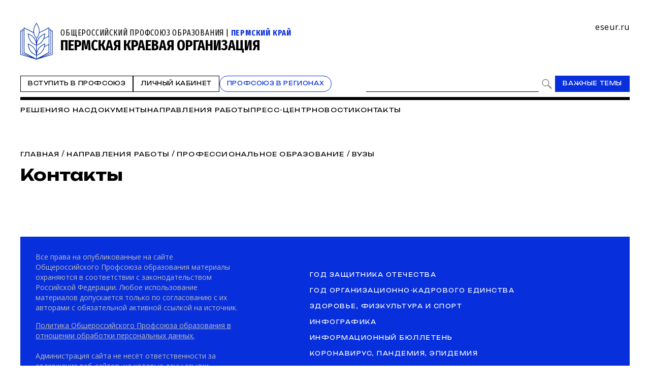

--- FILE ---
content_type: text/html; charset=WINDOWS-1251
request_url: https://www.eseur.ru/permsk/contacts/
body_size: 84767
content:
<!DOCTYPE HTML>
<html lang="ru" prefix="og: http://ogp.me/ns#">
<head>
<meta http-equiv="Content-Type" content="text/html; charset=windows-1251">
<title>Контакты </title>
<meta content="Контакты " name="keywords">
<meta content="Контакты " name="description">
<meta name="robots" content=all>
<meta name="revisit" content="7 days">
<meta http-equiv="pragma" content="no-cache" /> 
<meta http-equiv="cache-control" content="0" /> 
<meta name="viewport" content="width=device-width, initial-scale=1.0" />
<meta property="fb:admins" content="1385389528367912"/>
<meta property="og:type" content="website">
<meta property="og:title" content="Контакты ">
<meta property="og:url" content="https://www.eseur.ru/permsk/contacts/">
<meta property="og:description" name="description" content="Контакты ">
<meta property="og:image" content="">
<meta name="viewport" content="width=device-width, initial-scale=1.0" />
<link rel="stylesheet" type="text/css" href="/style.css?45" media="all" />
<script type="text/javascript" src="/script.js?42"></script>
<meta name="robots" content=all>
<meta name="revisit" content="7 days">
<link rel="apple-touch-icon" sizes="180x180" href="/apple-touch-icon.png">
<link rel="icon" type="image/png" sizes="32x32" href="/favicon-32x32.png">
<link rel="icon" type="image/png" sizes="16x16" href="/favicon-16x16.png">
<link rel="shortcut icon" href="/favicon.ico" type="image/x-icon">
<link rel="icon" href="/favicon.ico" type="image/x-icon">
<link rel="manifest" href="/site.webmanifest">
</head>
<body>
	<script type="text/javascript" src="https://vk.com/js/api/openapi.js?160"></script>
	<script type="text/javascript">VK.init({apiId: 6959027, onlyWidgets: true});</script>
	<div id="regions" style="display:none;">
		<div class="regions">
			<h1>Организации Профсоюза</h1>
			<span class="close" onclick="showRegions()"></span>
			<div class="dir"><a href="/">Общероссийский Профсоюз образования</a></div><div class="dir" style="margin-left:0px"> <a href="/adygea/"  id="dir83">Адыгейская республиканская организация</a></div><div class="dir" style="margin-left:0px"><a href="javascript:void(0)" onclick="roll(52);" id="arr52" class="rolldown"></a> <a href="/altkray/"  id="dir52">Алтайская краевая организация</a></div><div id="group52" style="display:none;"><div class="dir" style="margin-left:25px"> <a href="/barnaul-rn/"  id="dir204">Барнаульская городская организация</a></div><div class="dir" style="margin-left:25px"> <a href="/rubcovsk-rn/"  id="dir260">Территориальная организация города Рубцовска и Рубцовского района</a></div></div><div class="dir" style="margin-left:0px"> <a href="/altairepublic/"  id="dir125">Алтайская республиканская организация</a></div><div class="dir" style="margin-left:0px"> <a href="http://amurpo.ru/"  id="dir84">Амурская областная организация</a></div><div class="dir" style="margin-left:0px"><a href="javascript:void(0)" onclick="roll(72);" id="arr72" class="rolldown"></a> <a href="http://www.arhoblprof.ru/"  id="dir72">Архангельская межрегиональная организация</a></div><div id="group72" style="display:none;"><div class="dir" style="margin-left:25px"> <a href="http://www.arhoblprof.ru/nenetskaya-okruzhnaya"  id="dir122">Ненецкая окружная организация</a></div></div><div class="dir" style="margin-left:0px"><a href="javascript:void(0)" onclick="roll(59);" id="arr59" class="rolldown"></a> <a href="/astrakhan/"  id="dir59">Астраханская областная организация</a></div><div id="group59" style="display:none;"><div class="dir" style="margin-left:25px"> <a href="http://agtop30.ru/"  id="dir103">Астраханская городская организация</a></div></div><div class="dir" style="margin-left:0px"> <a href="http://www.eduprofrb.ru/"  id="dir15">Башкирская республиканская организация</a></div><div class="dir" style="margin-left:0px"> <a href="http://www.belprofobraz.ru/"  id="dir55">Белгородская региональная организация</a></div><div class="dir" style="margin-left:0px"><a href="javascript:void(0)" onclick="roll(9);" id="arr9" class="rolldown"></a> <a href="/bryansk/"  id="dir9">Брянская областная организация</a></div><div id="group9" style="display:none;"><div class="dir" style="margin-left:25px"> <a href="/bezhbryansk/"  id="dir109">Бежицкая районная организация города Брянска</a></div><div class="dir" style="margin-left:25px"> <a href="/volbryansk/"  id="dir110">Володарская районная организация города Брянска</a></div><div class="dir" style="margin-left:25px"> <a href="/sovbryansk/"  id="dir111">Советская районная организация города Брянска</a></div><div class="dir" style="margin-left:25px"> <a href="/fokbryansk/"  id="dir112">Фокинская районная организация города Брянска</a></div><div class="dir" style="margin-left:25px"> <a href="/bransk_rayon/"  id="dir121">Брянская районная организация</a></div><div class="dir" style="margin-left:25px"> <a href="/dyatkovo/"  id="dir113">Дятьковская районная организация</a></div><div class="dir" style="margin-left:25px"> <a href="/klinci_gorod/"  id="dir126">Клинцовская городская организация</a></div></div><div class="dir" style="margin-left:0px"> <a href="http://broprof.ru/"  id="dir10">Бурятская республиканская организация</a></div><div class="dir" style="margin-left:0px"> <a href="http://eduprof33.ru/"  id="dir68">Владимирская областная организация</a></div><div class="dir" style="margin-left:0px"><a href="javascript:void(0)" onclick="roll(53);" id="arr53" class="rolldown"></a> <a href="/volgograd/"  id="dir53">Волгоградская областная организация</a></div><div id="group53" style="display:none;"><div class="dir" style="margin-left:25px"> <a href="/voroshil-rn/"  id="dir151">Ворошиловская территориальная организация</a></div><div class="dir" style="margin-left:25px"> <a href="/dzerjin-rn/"  id="dir152">Дзержинская территориальная организация</a></div><div class="dir" style="margin-left:25px"> <a href="/kirov-rn/"  id="dir153">Кировская территориальная организация</a></div><div class="dir" style="margin-left:25px"> <a href="/krasnarm-rn/"  id="dir154">Красноармейская территориальная организация</a></div><div class="dir" style="margin-left:25px"> <a href="/krasnokt-rn/"  id="dir155">Краснооктябрьская территориальная организация</a></div><div class="dir" style="margin-left:25px"> <a href="/sovetsk-rn/"  id="dir156">Советская территориальная организация</a></div><div class="dir" style="margin-left:25px"> <a href="/tzr-rn/"  id="dir157">Тракторозаводская территориальная организация</a></div><div class="dir" style="margin-left:25px"> <a href="/central-rn/"  id="dir158">Центральная территориальная организация</a></div><div class="dir" style="margin-left:25px"> <a href="/aleks-rn/"  id="dir159">Алексеевская территориальная организация</a></div><div class="dir" style="margin-left:25px"> <a href="/bicov-rn/"  id="dir160">Быковская территориальная организация</a></div><div class="dir" style="margin-left:25px"> <a href="/voljsk-rn/"  id="dir193">Территориальная организация города Волжского</a></div><div class="dir" style="margin-left:25px"> <a href="/gorod-rn/"  id="dir161">Городищенская территориальная организация</a></div><div class="dir" style="margin-left:25px"> <a href="/danilov-rn/"  id="dir162">Даниловская территориальная организация</a></div><div class="dir" style="margin-left:25px"> <a href="/dubov-rn/"  id="dir163">Дубовская территориальная организация</a></div><div class="dir" style="margin-left:25px"> <a href="/elan-rn/"  id="dir164">Еланская территориальная организация</a></div><div class="dir" style="margin-left:25px"> <a href="/jirnov-rn/"  id="dir165">Жирновская территориальная организация</a></div><div class="dir" style="margin-left:25px"> <a href="/ilov-rn/"  id="dir166">Иловлинская территориальная организация</a></div><div class="dir" style="margin-left:25px"> <a href="/kalach-rn/"  id="dir167">Калачёвская территориальная организация</a></div><div class="dir" style="margin-left:25px"> <a href="/kamish-rn/"  id="dir168">Камышинская территориальная организация</a></div><div class="dir" style="margin-left:25px"> <a href="/gkamish-rn/"  id="dir191">Территориальная организация города Камышина</a></div><div class="dir" style="margin-left:25px"> <a href="/kikvid-rn/"  id="dir170">Кивидзенская территориальная организация</a></div><div class="dir" style="margin-left:25px"> <a href="/kletsk-rn/"  id="dir169">Клетская территориальная организация</a></div><div class="dir" style="margin-left:25px"> <a href="/kotel-rn/"  id="dir171">Котельниковская территориальная организация</a></div><div class="dir" style="margin-left:25px"> <a href="/kotov-rn/"  id="dir172">Котовская территориальная организация</a></div><div class="dir" style="margin-left:25px"> <a href="/kumilg-rn/"  id="dir173">Кумылженская территориальная организация</a></div><div class="dir" style="margin-left:25px"> <a href="/leninsk-rn/"  id="dir174">Ленинская территориальная организация</a></div><div class="dir" style="margin-left:25px"> <a href="/nehaev-rn/"  id="dir175">Нехаевская территориальная организация</a></div><div class="dir" style="margin-left:25px"> <a href="/mih-rn/"  id="dir192">Территориальная организация города Михайловки</a></div><div class="dir" style="margin-left:25px"> <a href="/nikolaev-rn/"  id="dir176">Николаевская территориальная организация</a></div><div class="dir" style="margin-left:25px"> <a href="/novoan-rn/"  id="dir177">Новоаннинская территориальная организация</a></div><div class="dir" style="margin-left:25px"> <a href="/novonik-rn/"  id="dir178">Новониколаевская территориальная организация</a></div><div class="dir" style="margin-left:25px"> <a href="/oktyabr-rn/"  id="dir179">Октябрьская территориальная организация</a></div><div class="dir" style="margin-left:25px"> <a href="/olhov-rn/"  id="dir180">Ольховская территориальная организация</a></div><div class="dir" style="margin-left:25px"> <a href="/pal-rn/"  id="dir181">Палласовская территориальная организация</a></div><div class="dir" style="margin-left:25px"> <a href="/rudn-rn/"  id="dir182">Руднянская территориальная организация</a></div><div class="dir" style="margin-left:25px"> <a href="/svetl-rn/"  id="dir183">Светлоярская территориальная организация</a></div><div class="dir" style="margin-left:25px"> <a href="/serafim-rn/"  id="dir184">Серафимовичская территориальная организация</a></div><div class="dir" style="margin-left:25px"> <a href="/srahtub-rn/"  id="dir185">Среднеахтубинская территориальная организация</a></div><div class="dir" style="margin-left:25px"> <a href="/staropolt-rn/"  id="dir186">Старополтавская территориальная организация</a></div><div class="dir" style="margin-left:25px"> <a href="/surovik-rn/"  id="dir187">Суровикинская территориальная организация</a></div><div class="dir" style="margin-left:25px"> <a href="/uryup-rn/"  id="dir188">Урюпинская территориальная организация</a></div><div class="dir" style="margin-left:25px"> <a href="/frol-rn/"  id="dir189">Фроловская территориальная организация</a></div><div class="dir" style="margin-left:25px"> <a href="/gfrol-rn/"  id="dir194">Территориальная организация города Фролова</a></div><div class="dir" style="margin-left:25px"> <a href="/chernish-rn/"  id="dir190">Чернышковская территориальная организация</a></div></div><div class="dir" style="margin-left:0px"> <a href="http://www.profsoyz.ru/"  id="dir40">Вологодская областная организация</a></div><div class="dir" style="margin-left:0px"> <a href="/voronezh/"  id="dir19">Воронежская областная организация</a></div><div class="dir" style="margin-left:0px"> <a href="http://ed-union05.ru/"  id="dir6">Дагестанская республиканская организация</a></div><div class="dir" style="margin-left:0px"> <a href="https://profobrdn.ru/"  id="dir196">Региональная организация Профсоюза в Донецкой Народной Республике</a></div><div class="dir" style="margin-left:0px"> <a href="/jewish/"  id="dir85">Еврейская областная организация</a></div><div class="dir" style="margin-left:0px"> <a href="http://zabprofobr.ru/"  id="dir62">Забайкальская краевая организация</a></div><div class="dir" style="margin-left:0px"> <a href="/zaporozhye/"  id="dir304">Запорожская областная организация</a></div><div class="dir" style="margin-left:0px"> <a href="https://profobr37.ru/"  id="dir69">Ивановская областная организация</a></div><div class="dir" style="margin-left:0px"> <a href="/ingush/"  id="dir86">Ингушская республиканская организация</a></div><div class="dir" style="margin-left:0px"> <a href="http://www.profedu38.ru/"  id="dir27">Иркутская областная организация</a></div><div class="dir" style="margin-left:0px"> <a href="/kbd/"  id="dir87">Кабардино-Балкарская республиканская организация</a></div><div class="dir" style="margin-left:0px"> <a href="/kaliningrad/"  id="dir80">Калининградская областная организация</a></div><div class="dir" style="margin-left:0px"> <a href="/kalmik/"  id="dir51">Калмыцкая республиканская организация</a></div><div class="dir" style="margin-left:0px"><a href="javascript:void(0)" onclick="roll(78);" id="arr78" class="rolldown"></a> <a href="/kaluga/"  id="dir78">Калужская областная организация</a></div><div id="group78" style="display:none;"><div class="dir" style="margin-left:25px"> <a href="/obninsk/"  id="dir133">Обнинская городская организация</a></div></div><div class="dir" style="margin-left:0px"> <a href="/kamchatka/"  id="dir88">Камчатская краевая организация</a></div><div class="dir" style="margin-left:0px"> <a href="/karach/"  id="dir79">Карачаево-Черкесская республиканская организация</a></div><div class="dir" style="margin-left:0px"> <a href="/karelia/"  id="dir129">Карельская республиканская организация</a></div><div class="dir" style="margin-left:0px"> <a href="https://профобр43.рф"  id="dir74">Кировская областная организация</a></div><div class="dir" style="margin-left:0px"> <a href="http://www.reskomobrrk.ru/"  id="dir90">Коми республиканская организация</a></div><div class="dir" style="margin-left:0px"> <a href="http://profobr44.ru/"  id="dir91">Костромская областная организация</a></div><div class="dir" style="margin-left:0px"> <a href="http://профсоюзобразования.рф/"  id="dir4">Краснодарская краевая организация</a></div><div class="dir" style="margin-left:0px"> <a href="http://www.kr-educat.ru/"  id="dir29">Красноярская краевая организация</a></div><div class="dir" style="margin-left:0px"> <a href="http://reskom-crimea.ru/"  id="dir100">Крымская республиканская организация</a></div><div class="dir" style="margin-left:0px"> <a href="http://obkom42.ru/"  id="dir28">Кузбасская региональная организация</a></div><div class="dir" style="margin-left:0px"><a href="javascript:void(0)" onclick="roll(36);" id="arr36" class="rolldown"></a> <a href="/kurgan/"  id="dir36">Курганская областная организация</a></div><div id="group36" style="display:none;"><div class="dir" style="margin-left:25px"> <a href="/vargashinsk/"  id="dir114">Варгашинская районная организация</a></div><div class="dir" style="margin-left:25px"> <a href="/kataysk/"  id="dir115">Катайская районная организация</a></div><div class="dir" style="margin-left:25px"> <a href="/kurtamishsk/"  id="dir116">Куртамышская районная организация</a></div><div class="dir" style="margin-left:25px"> <a href="/shadrinsk/"  id="dir117">Шадринская районная организация</a></div></div><div class="dir" style="margin-left:0px"> <a href="https://profobrkursk.ru/"  id="dir70">Курская областная организация</a></div><div class="dir" style="margin-left:0px"><a href="javascript:void(0)" onclick="roll(75);" id="arr75" class="rolldown"></a> <a href="/lipetsk/"  id="dir75">Липецкая областная организация</a></div><div id="group75" style="display:none;"><div class="dir" style="margin-left:25px"> <a href="/dobrin-rn/"  id="dir148">Добринская районная организация</a></div></div><div class="dir" style="margin-left:0px"> <a href="https://profsouzlnr.su/"  id="dir197">Региональная организация Профсоюза в Луганской Народной Республике</a></div><div class="dir" style="margin-left:0px"> <a href="/magadan/"  id="dir92">Магаданская областная организация</a></div><div class="dir" style="margin-left:0px"><a href="javascript:void(0)" onclick="roll(56);" id="arr56" class="rolldown"></a> <a href="/mariel/"  id="dir56">Региональная организация Профсоюза в Республике Марий Эл</a></div><div id="group56" style="display:none;"><div class="dir" style="margin-left:25px"> <a href="/volzhsk-rn/"  id="dir206">Волжская территориальная организация</a></div><div class="dir" style="margin-left:25px"> <a href="/Gornomari-rn/"  id="dir207">Горномарийская районная организация</a></div><div class="dir" style="margin-left:25px"> <a href="/zvenigovo-rn/"  id="dir209">Звениговская районная организация</a></div><div class="dir" style="margin-left:25px"> <a href="http://iolagorkom.ucoz.ru/"  id="dir220">Йошкар-Олинская городская организация</a></div><div class="dir" style="margin-left:25px"> <a href="/kilemar-rn/"  id="dir210">Килемарская районная организация</a></div><div class="dir" style="margin-left:25px"> <a href="/kuzma-gd/"  id="dir221">Козьмодемьянская городская организация</a></div><div class="dir" style="margin-left:25px"> <a href="/kuzhener-rn/"  id="dir211">Куженерская районная организация</a></div><div class="dir" style="margin-left:25px"> <a href="/Mariturek-rn/"  id="dir212">Мари-Турекская районная организация</a></div><div class="dir" style="margin-left:25px"> <a href="/medvedevo-rn/"  id="dir213">Медведевская районная организация</a></div><div class="dir" style="margin-left:25px"><a href="javascript:void(0)" onclick="roll(214);" id="arr214" class="rolldown"></a> <a href="/morki-rn/"  id="dir214">Моркинская районная организация</a></div><div id="group214" style="display:none;"><div class="dir" style="margin-left:50px"> <a href="/morki1-pp/"  id="dir226">Первичная организация Моркинской СОШ № 1</a></div><div class="dir" style="margin-left:50px"> <a href="/morki2-pp/"  id="dir227">Первичная организация Моркинской СОШ № 2</a></div><div class="dir" style="margin-left:50px"> <a href="/morki6-pp/"  id="dir228">Первичная организация Моркинской СОШ № 6</a></div><div class="dir" style="margin-left:50px"> <a href="/arino-pp/"  id="dir229">Первичная организация Аринской СОШ</a></div><div class="dir" style="margin-left:50px"> <a href="/cad-pp/"  id="dir246">Первичная организация Моркинского детского сада № 1</a></div><div class="dir" style="margin-left:50px"> <a href="/mjrkicad-pp/"  id="dir247">Первичная организация Моркинского детского сада № 2</a></div><div class="dir" style="margin-left:50px"> <a href="/morkicad-pp/"  id="dir248">Первичная организация Моркинского детского сада № 3</a></div><div class="dir" style="margin-left:50px"> <a href="/morkicad5-pp/"  id="dir249">Первичная организация Моркинского детского сада № 5</a></div><div class="dir" style="margin-left:50px"> <a href="/morkicfl7-pp/"  id="dir250">Первичная организация Моркинского детского сада № 7</a></div><div class="dir" style="margin-left:50px"> <a href="/morkirme-pp/"  id="dir253">Первичная организация Отдела образования Моркинского района</a></div></div><div class="dir" style="margin-left:25px"> <a href="/novotoryal-rn/"  id="dir215">Новоторьяльская районная организация</a></div><div class="dir" style="margin-left:25px"> <a href="/Orshanka-rn/"  id="dir208">Оршанская районная организация</a></div><div class="dir" style="margin-left:25px"> <a href="/paranga-rn/"  id="dir216">Параньгинская районная организация</a></div><div class="dir" style="margin-left:25px"> <a href="/sernur-rn/"  id="dir218">Сернурская районная организация</a></div><div class="dir" style="margin-left:25px"> <a href="/sovetskaya-rn/"  id="dir217">Советская районная организация</a></div><div class="dir" style="margin-left:25px"> <a href="/yurino-rn/"  id="dir219">Юринская районная организация</a></div><div class="dir" style="margin-left:25px"> <a href="/ppos-marsu/"  id="dir223">Объединённая первичная организация Марийского государственного университета</a></div><div class="dir" style="margin-left:25px"> <a href="/opo-orshanka/"  id="dir224">Объединённая первичная организация Оршанского педагогического колледжа</a></div><div class="dir" style="margin-left:25px"> <a href="https://www.volgatech.net/students-union/"  id="dir222">Первичная организация студентов Поволжского государственного технологического университета</a></div></div><div class="dir" style="margin-left:0px"> <a href="http://profobr13.ru/"  id="dir61">Мордовская республиканская организация</a></div><div class="dir" style="margin-left:0px"> <a href="http://mgoprof.ru/"  id="dir47">Московская городская организация</a></div><div class="dir" style="margin-left:0px"> <a href="http://okproobraz.ru/"  id="dir20">Московская областная организация</a></div><div class="dir" style="margin-left:0px"> <a href="http://www.promo51.ru/"  id="dir66">Мурманская областная организация</a></div><div class="dir" style="margin-left:0px"> <a href="http://www.profobr.nnov.ru/"  id="dir24">Нижегородская областная организация</a></div><div class="dir" style="margin-left:0px"> <a href="http://obrprof53.ru/"  id="dir93">Новгородская областная организация</a></div><div class="dir" style="margin-left:0px"> <a href="http://npo54.ru/"  id="dir46">Новосибирская областная организация</a></div><div class="dir" style="margin-left:0px"> <a href="/omskiy/"  id="dir11">Омская областная организация</a></div><div class="dir" style="margin-left:0px"><a href="javascript:void(0)" onclick="roll(16);" id="arr16" class="rolldown"></a> <a href="/orenburg/"  id="dir16">Оренбургская областная организация</a></div><div id="group16" style="display:none;"><div class="dir" style="margin-left:25px"> <a href="https://vk.com/club229188932"  id="dir120">Александровская районная организация</a></div><div class="dir" style="margin-left:25px"> <a href="/asekeevo/"  id="dir124">Асекеевская районная организация</a></div><div class="dir" style="margin-left:25px"> <a href="https://vk.com/id1039774230"  id="dir123">Бугурусланская городская организация</a></div><div class="dir" style="margin-left:25px"> <a href="/buguruslan/"  id="dir104">Бугурусланская районная организация</a></div><div class="dir" style="margin-left:25px"> <a href="/nvtrsk/"  id="dir108">Новотроицкая городская организация</a></div><div class="dir" style="margin-left:25px"> <a href="/orenburg_gorod/"  id="dir106">Оренбургская городская организация</a></div><div class="dir" style="margin-left:25px"> <a href="/osu-w/"  id="dir205">Первичная организация работников Оренбургского государственного университета</a></div><div class="dir" style="margin-left:25px"> <a href="/orenburg_rayon/"  id="dir118">Оренбургская районная организация</a></div><div class="dir" style="margin-left:25px"> <a href="/orsk_gorod/"  id="dir119">Орская городская организация</a></div></div><div class="dir" style="margin-left:0px"><a href="javascript:void(0)" onclick="roll(94);" id="arr94" class="rolldown"></a> <a href="/oryol/"  id="dir94">Орловская областная организация</a></div><div id="group94" style="display:none;"><div class="dir" style="margin-left:25px"> <a href="/livnji/"  id="dir258">Ливенская районная организация</a></div><div class="dir" style="margin-left:25px"> <a href="/mtsensk/"  id="dir306">Мценская районная организация</a></div><div class="dir" style="margin-left:25px"> <a href="/orelgorod/"  id="dir308">Орловская городская организация</a></div></div><div class="dir" style="margin-left:0px"> <a href="/penza/"  id="dir63">Пензенская областная организация</a></div><div class="dir" style="margin-left:0px"><a href="javascript:void(0)" onclick="roll(58);" id="arr58" class="rollup"></a> <a href="/permsk/" id="active" id="dir58">Пермская краевая организация</a></div><div id="group58" style="display:block;"><div class="dir" style="margin-left:25px"> <a href="/ppopsu_workers/"  id="dir127">Первичная организация работников ПГНИУ</a></div></div><div class="dir" style="margin-left:0px"> <a href="/primorskykrai/"  id="dir82">Приморская краевая организация</a></div><div class="dir" style="margin-left:0px"> <a href="/pskov/"  id="dir76">Псковская областная организация</a></div><div class="dir" style="margin-left:0px"><a href="javascript:void(0)" onclick="roll(12);" id="arr12" class="rolldown"></a> <a href="http://www.obkomprof.ru/"  id="dir12">Ростовская областная организация </a></div><div id="group12" style="display:none;"><div class="dir" style="margin-left:25px"> <a href="/azovr/"  id="dir273">Азовская районная организация</a></div><div class="dir" style="margin-left:25px"> <a href="http://prof-aksay.ru"  id="dir302">Аксайская районная организация</a></div><div class="dir" style="margin-left:25px"> <a href="/bag/"  id="dir263">Багаевская районная организация</a></div><div class="dir" style="margin-left:25px"> <a href="https://bkprof.ru/"  id="dir299">Белокалитвинская районная организация</a></div><div class="dir" style="margin-left:25px"> <a href="/bok/"  id="dir280">Боковская районная оганизация</a></div><div class="dir" style="margin-left:25px"> <a href="/verh/"  id="dir313">Верхнедонская районная организация</a></div><div class="dir" style="margin-left:25px"> <a href="http://volgprofsous.ru"  id="dir293">Волгодонская городская организация</a></div><div class="dir" style="margin-left:25px"> <a href="/volgr/"  id="dir305">Волгодонская районная организация</a></div><div class="dir" style="margin-left:25px"> <a href="/donetsk/"  id="dir284">Донецкая городская организация</a></div><div class="dir" style="margin-left:25px"> <a href="/dub/"  id="dir303">Дубовская районная организация</a></div><div class="dir" style="margin-left:25px"> <a href="http://prof-egor.ru/"  id="dir300">Егорлыкская районная организация</a></div><div class="dir" style="margin-left:25px"> <a href="/zver/"  id="dir276">Зверевская городская организация</a></div><div class="dir" style="margin-left:25px"> <a href="/zimov/"  id="dir283">Зимовниковская районная организация</a></div><div class="dir" style="margin-left:25px"><a href="javascript:void(0)" onclick="roll(311);" id="arr311" class="rolldown"></a> <a href="/kagal/"  id="dir311">Кагальницкая районная организация</a></div><div class="dir" style="margin-left:25px"> <a href="https://камшахпрофсоюз.рф/"  id="dir298">Каменск-Шахтинская городская организация</a></div><div class="dir" style="margin-left:25px"> <a href="/krasul/"  id="dir266">Красносулинская районная организация</a></div><div class="dir" style="margin-left:25px"> <a href="/kuibysh/"  id="dir314">Куйбышевская районная организация</a></div><div class="dir" style="margin-left:25px"> <a href="/martyn/"  id="dir315">Мартыновская районная организация</a></div><div class="dir" style="margin-left:25px"> <a href="https://roomartr.narod.ru/FORMATION.htm"  id="dir294">Мартыновская районная организация</a></div><div class="dir" style="margin-left:25px"> <a href="/mill/"  id="dir275">Миллеровская районная организация</a></div><div class="dir" style="margin-left:25px"> <a href="http://prof_obraz.esgms.ru"  id="dir301">Мясниковская районная организация</a></div><div class="dir" style="margin-left:25px"> <a href="http://neklprof.ucoz.ru"  id="dir288">Неклиновская районная организация</a></div><div class="dir" style="margin-left:25px"> <a href="/ncher/"  id="dir271">Новочеркасская городская организация</a></div><div class="dir" style="margin-left:25px"> <a href="/nshakh/"  id="dir270">Новошахтинская городская организация</a></div><div class="dir" style="margin-left:25px"> <a href="/obl/"  id="dir310">Обливская районная огранизация</a></div><div class="dir" style="margin-left:25px"> <a href="/oktr/"  id="dir267">Октябрьская районная организация</a></div><div class="dir" style="margin-left:25px"> <a href="/pesch/"  id="dir316">Песчанокопская районная организация</a></div><div class="dir" style="margin-left:25px"> <a href="/prolr/"  id="dir268">Пролетарская районная организация</a></div><div class="dir" style="margin-left:25px"> <a href="/remont/"  id="dir312">Ремонтненская районная организация</a></div><div class="dir" style="margin-left:25px"> <a href="/rodion/"  id="dir272">Родионово-Несветайская районная организация</a></div><div class="dir" style="margin-left:25px"> <a href="/salsk/"  id="dir269">Сальская районная организация</a></div><div class="dir" style="margin-left:25px"> <a href="http://semikarakprof.ru"  id="dir291">Семикаракорская районная организация</a></div><div class="dir" style="margin-left:25px"> <a href="http://tagprof.my1.ru"  id="dir289">Таганрогская городская организация</a></div><div class="dir" style="margin-left:25px"> <a href="/taras/"  id="dir282">Тарасовская районная организация</a></div><div class="dir" style="margin-left:25px"> <a href="https://proftacina.ucoz.ru/"  id="dir290">Тацинская районная организация</a></div><div class="dir" style="margin-left:25px"> <a href="/ust-donec/"  id="dir278">Усть-Донецкая районная организация</a></div><div class="dir" style="margin-left:25px"> <a href="http://profs25-celina.ru"  id="dir296">Целинская районная организация</a></div><div class="dir" style="margin-left:25px"> <a href="http://profcim.nethouse.ru"  id="dir292">Цимлянская районная организация</a></div><div class="dir" style="margin-left:25px"> <a href="http://chpoo.ru/"  id="dir297">Чертковская районная организация</a></div><div class="dir" style="margin-left:25px"> <a href="https://shprof.ru"  id="dir286">Шахтинская городская организация</a></div><div class="dir" style="margin-left:25px"> <a href="/vorosh/"  id="dir264">Ворошиловская районная организация города Ростова-на-Дону</a></div><div class="dir" style="margin-left:25px"> <a href="/jeldor/"  id="dir265">Железнодорожная районная организация города Ростов-на-Дону</a></div><div class="dir" style="margin-left:25px"> <a href="/kir/"  id="dir277">Кировская районная организация города Ростова-на-Дону</a></div><div class="dir" style="margin-left:25px"> <a href="/len/"  id="dir279">Ленинская районная организация города Ростова-на-Дону</a></div><div class="dir" style="margin-left:25px"> <a href="/okt/"  id="dir309">Октябрьская районная организация города Ростова-на-Дону</a></div><div class="dir" style="margin-left:25px"> <a href="https://profsouz1.nethouse.ru/"  id="dir287">Первомайская районная организация города Ростова-на-Дону</a></div><div class="dir" style="margin-left:25px"> <a href="/prol/"  id="dir274">Пролетарская районная организация города Ростова-на-Дону</a></div><div class="dir" style="margin-left:25px"> <a href="https://prof-sov.ru"  id="dir256">Советская районная организация города Ростова-на-Дону</a></div><div class="dir" style="margin-left:25px"> <a href="/testrostov/"  id="dir255">тестовая</a></div></div><div class="dir" style="margin-left:0px"> <a href="http://www.ryazanprof.ru/"  id="dir71">Рязанская областная организация</a></div><div class="dir" style="margin-left:0px"> <a href="http://www.samaraobr.ru/"  id="dir13">Самарская областная организация</a></div><div class="dir" style="margin-left:0px"> <a href="https://spbprof.ru"  id="dir42">Межрегиональная организация Санкт-Петербурга и Ленинградской области Профсоюза</a></div><div class="dir" style="margin-left:0px"> <a href="http://www.sarprof.ru/"  id="dir57">Саратовская областная организация</a></div><div class="dir" style="margin-left:0px"> <a href="/sahalin/"  id="dir95">Сахалинская областная организация</a></div><div class="dir" style="margin-left:0px"><a href="javascript:void(0)" onclick="roll(45);" id="arr45" class="rolldown"></a> <a href="/sverdlovsk/"  id="dir45">Свердловская областная организация</a></div><div id="group45" style="display:none;"><div class="dir" style="margin-left:25px"> <a href="/ntagil-gr/"  id="dir202">Нижнетагильская городская организация</a></div><div class="dir" style="margin-left:25px"> <a href="/polevskoy-gr/"  id="dir203">Полевская городская организация</a></div></div><div class="dir" style="margin-left:0px"> <a href="/sevastopol/"  id="dir102">Севастопольская городская организация</a></div><div class="dir" style="margin-left:0px"> <a href="/alaniya/"  id="dir64">Северо-Осетинская республиканская организация</a></div><div class="dir" style="margin-left:0px"> <a href="http://смолпрофобр.рф/"  id="dir96">Смоленская областная организация</a></div><div class="dir" style="margin-left:0px"> <a href="http://stvprofedu.ru/"  id="dir49">Ставропольская краевая организация</a></div><div class="dir" style="margin-left:0px"> <a href="http://www.profobr68.ru/"  id="dir67">Тамбовская областная организация</a></div><div class="dir" style="margin-left:0px"><a href="javascript:void(0)" onclick="roll(54);" id="arr54" class="rolldown"></a> <a href="http://www.edunion.ru/"  id="dir54">Региональная организация Профсоюза в Республике Татарстан</a></div><div id="group54" style="display:none;"><div class="dir" style="margin-left:25px"> <a href="/arskspo/"  id="dir146">Арская территориальная организация</a></div><div class="dir" style="margin-left:25px"> <a href="/profbug/"  id="dir262">Бугульминская территориальная организация</a></div><div class="dir" style="margin-left:25px"> <a href="/buaprof/"  id="dir139">Буинская территориальная организация</a></div><div class="dir" style="margin-left:25px"> <a href="/biektawprofsouz/"  id="dir137">Высокогорская территориальная организация</a></div><div class="dir" style="margin-left:25px"> <a href="/nk-prof.obraz/"  id="dir147">Нижнекамская территориальная организация</a></div><div class="dir" style="margin-left:25px"> <a href="/nk-pordo/"  id="dir136">Нижнекамская территориальная организация работников дошкольного образования</a></div><div class="dir" style="margin-left:25px"> <a href="/nurlatprof/"  id="dir138">Нурлатская территориальная организация</a></div><div class="dir" style="margin-left:25px"> <a href="/spochist/"  id="dir135">Чистопольская территориальная организация</a></div></div><div class="dir" style="margin-left:0px"><a href="javascript:void(0)" onclick="roll(97);" id="arr97" class="rolldown"></a> <a href="http://eseur-tver.ru/"  id="dir97">Тверская областная организация</a></div><div id="group97" style="display:none;"><div class="dir" style="margin-left:25px"> <a href="https://www.tver-edun.ru/"  id="dir134">Тверская городская организация</a></div></div><div class="dir" style="margin-left:0px"> <a href="/tomsk/"  id="dir130">Томская областная организация</a></div><div class="dir" style="margin-left:0px"><a href="javascript:void(0)" onclick="roll(65);" id="arr65" class="rolldown"></a> <a href="http://www.tulaed-union.ru/"  id="dir65">Тульская областная организация</a></div><div id="group65" style="display:none;"><div class="dir" style="margin-left:25px"> <a href="/nvmsktl-gr/"  id="dir257">Новомосковская городская организация</a></div><div class="dir" style="margin-left:25px"> <a href="/tula-gr/"  id="dir149">Тульская городская организация</a></div><div class="dir" style="margin-left:25px"> <a href="/uzlovaya-rn/"  id="dir254">Узловская районная организация</a></div></div><div class="dir" style="margin-left:0px"> <a href="/tuva/"  id="dir98">Тывинская республиканская организация </a></div><div class="dir" style="margin-left:0px"><a href="javascript:void(0)" onclick="roll(43);" id="arr43" class="rolldown"></a> <a href="http://tyumprof.ru/"  id="dir43">Тюменская межрегиональная организация</a></div><div id="group43" style="display:none;"><div class="dir" style="margin-left:25px"><a href="javascript:void(0)" onclick="roll(107);" id="arr107" class="rolldown"></a> <a href="/hmao/"  id="dir107">Ханты-Мансийская окружная организация</a></div><div id="group107" style="display:none;"><div class="dir" style="margin-left:50px"> <a href="/khmcity/"  id="dir128">Ханты-Мансийская городская организация</a></div></div><div class="dir" style="margin-left:25px"> <a href="http://ed-unionyanao.ru/"  id="dir101">Ямало-Ненецкая окружная организация</a></div></div><div class="dir" style="margin-left:0px"> <a href="/udmurt/"  id="dir50">Удмуртская республиканская организация</a></div><div class="dir" style="margin-left:0px"> <a href="/ulianovsk/"  id="dir60">Ульяновская областная организация</a></div><div class="dir" style="margin-left:0px"><a href="javascript:void(0)" onclick="roll(81);" id="arr81" class="rolldown"></a> <a href="/habar/"  id="dir81">Хабаровская краевая организация</a></div><div id="group81" style="display:none;"><div class="dir" style="margin-left:25px"> <a href="/koms_na_amure/"  id="dir105">Комсомольская-на-Амуре городская организация</a></div></div><div class="dir" style="margin-left:0px"> <a href="/khakassia/"  id="dir33">Хакасская республиканская организация</a></div><div class="dir" style="margin-left:0px"> <a href="/herson/"  id="dir225">Херсонская областная организация</a></div><div class="dir" style="margin-left:0px"><a href="javascript:void(0)" onclick="roll(25);" id="arr25" class="rolldown"></a> <a href="/chelyabinsk/"  id="dir25">Челябинская областная организация</a></div><div id="group25" style="display:none;"><div class="dir" style="margin-left:25px"> <a href="/asha-rn/"  id="dir261">Ашинская районная организация</a></div></div><div class="dir" style="margin-left:0px"> <a href="http://ressovet.ru/"  id="dir48">Чеченская республиканская организация</a></div><div class="dir" style="margin-left:0px"><a href="javascript:void(0)" onclick="roll(3);" id="arr3" class="rolldown"></a> <a href="/chuvashia/"  id="dir3">Чувашская республиканская организация</a></div><div id="group3" style="display:none;"><div class="dir" style="margin-left:25px"> <a href="/kanach-gor/"  id="dir143">Канашская городская организация</a></div><div class="dir" style="margin-left:25px"> <a href="/kanash-rn/"  id="dir142">Канашская районная организация</a></div><div class="dir" style="margin-left:25px"> <a href="/krchet-rn/"  id="dir144">Красночетайская районная организация</a></div><div class="dir" style="margin-left:25px"> <a href="/zivil-rn/"  id="dir141">Цивильская районная организация</a></div><div class="dir" style="margin-left:25px"> <a href="/cheb-rn/"  id="dir140">Чебоксарская районная организация</a></div><div class="dir" style="margin-left:25px"> <a href="/chemurcha-rn/"  id="dir145">Шемуршинская районная организация</a></div></div><div class="dir" style="margin-left:0px"> <a href="https://ed-union14.ru/"  id="dir77">Якутская республиканская организация</a></div><div class="dir" style="margin-left:0px"> <a href="/yaroslavl/"  id="dir99">Ярославская областная организация</a></div>		
		</div>
	</div>
	<div id="fullmenu" style="display:none;">
		<div class="regions">
			<span class="close" onclick="showFullMenu()"></span><div class="dir" style="margin-left:0px"> <a href="/permsk/resolutions/"  id="menudir3668">Решения</a></div><div class="dir" style="margin-left:0px"><a href="javascript:void(0)" onclick="menuroll(1607);" id="menuarr1607" class="rolldown"></a> <a href="javascript:void(0);" onclick="menuroll(1607);" id="menudir1607">О НАС</a></div><div id="menugroup1607" style="display:none;"><div class="dir" style="margin-left:25px"> <a href="/permsk/Nashe_kredo/"  id="menudir2305">Наше кредо</a></div><div class="dir" style="margin-left:25px"> <a href="/permsk/apparat/"  id="menudir1617">Аппарат крайкома</a></div><div class="dir" style="margin-left:25px"> <a href="/permsk/Profkom_rabotnikov_PGNIU/"  id="menudir2615">Профком работников ПГНИУ</a></div><div class="dir" style="margin-left:25px"> <a href="/permsk/Profkom_studentov_PGNIU/"  id="menudir2613">Профком студентов ПГНИУ</a></div><div class="dir" style="margin-left:25px"> <a href="/permsk/Profkom_rabotnikov_PGGPU/"  id="menudir2617">Профком работников ПГГПУ</a></div><div class="dir" style="margin-left:25px"> <a href="/permsk/Profkom_studentov_PGGPU/"  id="menudir2614">Профком студентов ПГГПУ</a></div><div class="dir" style="margin-left:25px"> <a href="/permsk/Obedinennaya_organizaciya_profsouza_PNIPU/"  id="menudir2616">Объединённая организация профсоюза ПНИПУ</a></div><div class="dir" style="margin-left:25px"> <a href="/permsk/Aleksandrovskaya-TO/"  id="menudir2560">Александровская ТО</a></div><div class="dir" style="margin-left:25px"> <a href="/permsk/Bardimskaya-TO/"  id="menudir2561">Бардымская ТО</a></div><div class="dir" style="margin-left:25px"> <a href="/permsk/Bereznikovskaya-TO/"  id="menudir2562">Березниковская ТО</a></div><div class="dir" style="margin-left:25px"> <a href="/permsk/Berezovskaya-TO/"  id="menudir2563">Берёзовская ТО</a></div><div class="dir" style="margin-left:25px"> <a href="/permsk/Bolshesosnovskaya-TO/"  id="menudir2564">Большесосновская ТО</a></div><div class="dir" style="margin-left:25px"> <a href="/permsk/Vereschaginskaya-TO/"  id="menudir2565">Верещагинская ТО</a></div><div class="dir" style="margin-left:25px"> <a href="/permsk/Gaynskaya-TO/"  id="menudir2566">Гайнская ТО</a></div><div class="dir" style="margin-left:25px"> <a href="/permsk/Gornozavodskaya-TO/"  id="menudir2567">Горнозаводская ТО</a></div><div class="dir" style="margin-left:25px"> <a href="/permsk/Gremyachinskaya-TO/"  id="menudir2568">Гремячинская ТО</a></div><div class="dir" style="margin-left:25px"> <a href="/permsk/Gubahinskaya-TO/"  id="menudir2569">Губахинская ТО</a></div><div class="dir" style="margin-left:25px"> <a href="/permsk/Dzerzhinskaya-TO/"  id="menudir2570">Дзержинская ТО</a></div><div class="dir" style="margin-left:25px"> <a href="/permsk/Dobryanskaya-TO/"  id="menudir2571">Добрянская ТО</a></div><div class="dir" style="margin-left:25px"> <a href="/permsk/Elovskaya-TO/"  id="menudir2572">Еловская ТО</a></div><div class="dir" style="margin-left:25px"> <a href="/permsk/Ilinskaya-TO/"  id="menudir2573">Ильинская ТО</a></div><div class="dir" style="margin-left:25px"> <a href="/permsk/Industrialnaya-TO/"  id="menudir2574">Индустриальная ТО</a></div><div class="dir" style="margin-left:25px"> <a href="/permsk/Karagayskaya-TO/"  id="menudir2575">Карагайская ТО</a></div><div class="dir" style="margin-left:25px"> <a href="/permsk/Kizelovskaya-TO/"  id="menudir2576">Кизеловская ТО</a></div><div class="dir" style="margin-left:25px"> <a href="/permsk/Kirovskaya-TO/"  id="menudir2577">Кировская ТО</a></div><div class="dir" style="margin-left:25px"> <a href="/permsk/Kishertskaya-TO/"  id="menudir2578">Кишертская ТО</a></div><div class="dir" style="margin-left:25px"> <a href="/permsk/Kosinskaya-TO/"  id="menudir2579">Косинская ТО</a></div><div class="dir" style="margin-left:25px"> <a href="/permsk/Kochevskaya-TO/"  id="menudir2580">Кочёвская ТО</a></div><div class="dir" style="margin-left:25px"> <a href="/permsk/Krasnovisherskaya-TO/"  id="menudir2581">Красновишерская ТО</a></div><div class="dir" style="margin-left:25px"> <a href="/permsk/Krasnokamskaya-TO/"  id="menudir2582">Краснокамская ТО</a></div><div class="dir" style="margin-left:25px"> <a href="/permsk/Kudimkarskaya_GTO/"  id="menudir2583">Кудымкарская ГТО</a></div><div class="dir" style="margin-left:25px"> <a href="/permsk/Kudimkarskaya-TO/"  id="menudir2584">Кудымкарская ТО</a></div><div class="dir" style="margin-left:25px"> <a href="/permsk/Kuedinskaya-TO/"  id="menudir2585">Куединская ТО</a></div><div class="dir" style="margin-left:25px"> <a href="/permsk/Kungurskaya-TO/"  id="menudir2587">Кунгурская ТО</a></div><div class="dir" style="margin-left:25px"> <a href="/permsk/Leninskaya-TO/"  id="menudir2588">Ленинская ТО</a></div><div class="dir" style="margin-left:25px"> <a href="/permsk/Lisvenskaya-TO/"  id="menudir2589">Лысьвенская ТО</a></div><div class="dir" style="margin-left:25px"> <a href="/permsk/Motovilihinskaya-TO/"  id="menudir2590">Мотовилихинская ТО</a></div><div class="dir" style="margin-left:25px"> <a href="/permsk/Nitvenskaya-TO/"  id="menudir2591">Нытвенская ТО</a></div><div class="dir" style="margin-left:25px"> <a href="/permsk/Oktyabrskaya-TO/"  id="menudir2592">Октябрьская ТО</a></div><div class="dir" style="margin-left:25px"> <a href="/permsk/Ordzhonikidzevskaya-TO/"  id="menudir2593">Орджоникидзевская ТО</a></div><div class="dir" style="margin-left:25px"> <a href="/permsk/Ordinskaya-TO/"  id="menudir2594">Ординская ТО</a></div><div class="dir" style="margin-left:25px"> <a href="/permsk/Osinskaya-TO/"  id="menudir2595">Осинская ТО</a></div><div class="dir" style="margin-left:25px"> <a href="/permsk/Ohanskaya-TO/"  id="menudir2596">Оханская ТО</a></div><div class="dir" style="margin-left:25px"> <a href="/permsk/Ocherskaya-TO/"  id="menudir2597">Очёрская ТО</a></div><div class="dir" style="margin-left:25px"> <a href="/permsk/Permskaya_GTO/"  id="menudir2598">Пермская ГТО</a></div><div class="dir" style="margin-left:25px"> <a href="/permsk/Permskaya-TO/"  id="menudir2599">Пермская ТО</a></div><div class="dir" style="margin-left:25px"> <a href="/permsk/Sverdlovskaya-TO/"  id="menudir2600">Свердловская ТО</a></div><div class="dir" style="margin-left:25px"> <a href="/permsk/Sivinskaya-TO/"  id="menudir2601">Сивинская ТО</a></div><div class="dir" style="margin-left:25px"> <a href="/permsk/Solikamskaya-TO/"  id="menudir2602">Соликамская ТО</a></div><div class="dir" style="margin-left:25px"> <a href="/permsk/Suksunskaya-TO/"  id="menudir2603">Суксунская ТО</a></div><div class="dir" style="margin-left:25px"> <a href="/permsk/Uinskaya-TO/"  id="menudir2604">Уинская ТО</a></div><div class="dir" style="margin-left:25px"> <a href="/permsk/Chaykovskaya-TO/"  id="menudir2606">Чайковская ТО</a></div><div class="dir" style="margin-left:25px"> <a href="/permsk/Chastinskaya-TO/"  id="menudir2607">Частинская ТО</a></div><div class="dir" style="margin-left:25px"> <a href="/permsk/Cherdinskaya-TO/"  id="menudir2608">Чердынская ТО</a></div><div class="dir" style="margin-left:25px"> <a href="/permsk/Chernushinskaya-TO/"  id="menudir2609">Чернушинская ТО</a></div><div class="dir" style="margin-left:25px"> <a href="/permsk/Chusovskaya-TO/"  id="menudir2610">Чусовская ТО</a></div><div class="dir" style="margin-left:25px"> <a href="/permsk/Yurlinskaya-TO/"  id="menudir2611">Юрлинская ТО</a></div><div class="dir" style="margin-left:25px"> <a href="/permsk/Yusvinskaya-TO/"  id="menudir2612">Юсьвинская ТО</a></div></div><div class="dir" style="margin-left:0px"><a href="javascript:void(0)" onclick="menuroll(2292);" id="menuarr2292" class="rolldown"></a> <a href="javascript:void(0);" onclick="menuroll(2292);" id="menudir2292">Документы </a></div><div id="menugroup2292" style="display:none;"><div class="dir" style="margin-left:25px"> <a href="/permsk/Ustavnie_dokumenti_/"  id="menudir2293">Уставные документы</a></div><div class="dir" style="margin-left:25px"><a href="javascript:void(0)" onclick="menuroll(2297);" id="menuarr2297" class="rolldown"></a> <a href="/permsk/Zakonodatelstvo_RF_i_Permskogo_kraya/"  id="menudir2297">Законодательство РФ и Пермского края</a></div><div id="menugroup2297" style="display:none;"><div class="dir" style="margin-left:50px"> <a href="/permsk/Proekti_zakonov/"  id="menudir2298">Проекты законов</a></div></div><div class="dir" style="margin-left:25px"> <a href="/permsk/Soglasheniya/"  id="menudir2296">Соглашения</a></div><div class="dir" style="margin-left:25px"> <a href="/permsk/doklady/"  id="menudir1615">Доклады Председателя</a></div><div class="dir" style="margin-left:25px"> <a href="/permsk/Postanovleniya_prezidiuma/"  id="menudir2294">Решения Президиума</a></div><div class="dir" style="margin-left:25px"> <a href="/permsk/Publichniy_otchet/"  id="menudir2295">Публичный отчет</a></div><div class="dir" style="margin-left:25px"> <a href="/permsk/Programmi/"  id="menudir2299">Программы</a></div><div class="dir" style="margin-left:25px"> <a href="/permsk/Metodicheskie_posobiya/"  id="menudir2301">Методические пособия</a></div></div><div class="dir" style="margin-left:0px"><a href="javascript:void(0)" onclick="menuroll(1608);" id="menuarr1608" class="rolldown"></a> <a href="javascript:void(0);" onclick="menuroll(1608);" id="menudir1608">Направления работы</a></div><div id="menugroup1608" style="display:none;"><div class="dir" style="margin-left:25px"> <a href="/permsk/Uridicheskaya_konsultaciya_1363/"  id="menudir1363">Правовая служба</a></div><div class="dir" style="margin-left:25px"><a href="javascript:void(0)" onclick="menuroll(1373);" id="menuarr1373" class="rolldown"></a> <a href="/permsk/Socialnoe_partnerstvo_1373/"  id="menudir1373">Социальное партнёрство</a></div><div id="menugroup1373" style="display:none;"><div class="dir" style="margin-left:50px"> <a href="/permsk/Kollektivniy_dogovor_/"  id="menudir2764">Коллективный договор</a></div></div><div class="dir" style="margin-left:25px"><a href="javascript:void(0)" onclick="menuroll(1361);" id="menuarr1361" class="rolldown"></a> <a href="/permsk/Ohrana_truda_1361/"  id="menudir1361">Охрана труда и здоровья</a></div><div id="menugroup1361" style="display:none;"><div class="dir" style="margin-left:50px"><a href="javascript:void(0)" onclick="menuroll(3197);" id="menuarr3197" class="rolldown"></a> <a href="/permsk/Ohrana_truda_i_koronavirus_/"  id="menudir3197">Охрана труда и коронавирус</a></div><div id="menugroup3197" style="display:none;"><div class="dir" style="margin-left:75px"> <a href="/permsk/Aktualno_dlya_uchiteley_i_prepodavateley_vuzov_/"  id="menudir3270">Актуально для учителей и преподавателей вузов</a></div></div><div class="dir" style="margin-left:50px"> <a href="/permsk/spec_ozenka_uslovii_truda/"  id="menudir1713">Специальная оценка условий труда (СОУТ)</a></div><div class="dir" style="margin-left:50px"> <a href="/permsk/sistema_upravlenia/"  id="menudir1714">Система управления охраной труда (СУОТ)</a></div><div class="dir" style="margin-left:50px"> <a href="/permsk/normativnye_docs/"  id="menudir1715">Нормативные документы </a></div><div class="dir" style="margin-left:50px"> <a href="/permsk/profzabolevaemost/"  id="menudir1716">Здоровьесбережение</a></div><div class="dir" style="margin-left:50px"> <a href="/permsk/Upolnomochennie_po_ohrane_truda/"  id="menudir2731">Уполномоченные по охране труда</a></div><div class="dir" style="margin-left:50px"> <a href="/permsk/general_questions_/"  id="menudir1718">Общие вопросы</a></div><div class="dir" style="margin-left:50px"> <a href="/permsk/Deyatelnost_/"  id="menudir1828">Деятельность</a></div><div class="dir" style="margin-left:50px"> <a href="/permsk/Foto_ot_/"  id="menudir1829">Фото</a></div></div><div class="dir" style="margin-left:25px"> <a href="/permsk/Pedagogicheskaya_attestaciya/"  id="menudir2303">Кадры и аттестация работников</a></div><div class="dir" style="margin-left:25px"> <a href="/permsk/Zarabotnaya_plata_garantii_i_lgoti/"  id="menudir2422">Заработная плата, гарантии и льготы</a></div><div class="dir" style="margin-left:25px"><a href="javascript:void(0)" onclick="menuroll(1609);" id="menuarr1609" class="rolldown"></a> <a href="/permsk/org_work/"  id="menudir1609">Организационная работа</a></div><div id="menugroup1609" style="display:none;"><div class="dir" style="margin-left:50px"> <a href="/permsk/Plan_raboti_na_god/"  id="menudir2667">План работы на год</a></div><div class="dir" style="margin-left:50px"> <a href="/permsk/Plenumi/"  id="menudir1368">Пленум</a></div><div class="dir" style="margin-left:50px"> <a href="/permsk/Materiali_konferencii/"  id="menudir1842">Материалы конференции</a></div><div class="dir" style="margin-left:50px"> <a href="/permsk/Materiali_Sezda/"  id="menudir1929">Материалы Съезда</a></div><div class="dir" style="margin-left:50px"> <a href="/permsk/Obuchenie_profaktiva/"  id="menudir1845">Обучение профактива</a></div><div class="dir" style="margin-left:50px"><a href="javascript:void(0)" onclick="menuroll(2950);" id="menuarr2950" class="rolldown"></a> <a href="/permsk/Otcheti_i_vibori_/"  id="menudir2950">Отчёты и выборы</a></div><div id="menugroup2950" style="display:none;"><div class="dir" style="margin-left:75px"> <a href="/permsk/Otchetno-vibornaya_kampaniya_2019/"  id="menudir2951">Отчётно-выборная кампания 2019</a></div><div class="dir" style="margin-left:75px"><a href="javascript:void(0)" onclick="menuroll(1762);" id="menuarr1762" class="rolldown"></a> <a href="/permsk/OVK/"  id="menudir1762">Отчётно-выборная кампания 2014</a></div><div id="menugroup1762" style="display:none;"><div class="dir" style="margin-left:100px"> <a href="/permsk/Hronika_ovk_/"  id="menudir1765">Хроника отчетов и выборов</a></div><div class="dir" style="margin-left:100px"> <a href="/permsk/docs_ovk/"  id="menudir1764">В помощь председателю</a></div></div></div></div><div class="dir" style="margin-left:25px"><a href="javascript:void(0)" onclick="menuroll(1370);" id="menuarr1370" class="rolldown"></a> <a href="/permsk/Professionalnoe_obrazovanie/"  id="menudir1370">Профессиональное образование</a></div><div id="menugroup1370" style="display:none;"><div class="dir" style="margin-left:50px"><a href="javascript:void(0)" onclick="menuroll(1794);" id="menuarr1794" class="rolldown"></a> <a href="/permsk/vuzy_/"  id="menudir1794">Вузы </a></div><div id="menugroup1794" style="display:none;"><div class="dir" style="margin-left:75px"> <a href="/permsk/Workers/"  id="menudir1811">Работники</a></div><div class="dir" style="margin-left:75px"> <a href="/permsk/contacts/"  id="menudir1797">Контакты </a></div><div class="dir" style="margin-left:75px"> <a href="/permsk/Documents_/"  id="menudir1798">Документы </a></div><div class="dir" style="margin-left:75px"> <a href="/permsk/Obuchenie_/"  id="menudir1799">Обучение профактива</a></div><div class="dir" style="margin-left:75px"> <a href="/permsk/Actions_/"  id="menudir1800">Мероприятия</a></div><div class="dir" style="margin-left:75px"> <a href="/permsk/Methodical_materials/"  id="menudir1801">Методические материалы</a></div></div><div class="dir" style="margin-left:50px"><a href="javascript:void(0)" onclick="menuroll(1795);" id="menuarr1795" class="rolldown"></a> <a href="/permsk/npo_spo/"  id="menudir1795">Ссузы</a></div><div id="menugroup1795" style="display:none;"><div class="dir" style="margin-left:75px"> <a href="/permsk/docs_spo_npo/"  id="menudir1803">Документы </a></div><div class="dir" style="margin-left:75px"> <a href="/permsk/kontakty/"  id="menudir1802">Контакты </a></div><div class="dir" style="margin-left:75px"> <a href="/permsk/Obuchenie_spo_npo/"  id="menudir1804">Обучение профактива </a></div><div class="dir" style="margin-left:75px"> <a href="/permsk/Actions_spo_npo/"  id="menudir1805">Мероприятия</a></div><div class="dir" style="margin-left:75px"> <a href="/permsk/Methodical_materials_spo_npo/"  id="menudir1806">Методические материалы</a></div></div><div class="dir" style="margin-left:50px"><a href="javascript:void(0)" onclick="menuroll(1796);" id="menuarr1796" class="rolldown"></a> <a href="/permsk/students_/"  id="menudir1796">Студенчество</a></div><div id="menugroup1796" style="display:none;"><div class="dir" style="margin-left:75px"> <a href="/permsk/kontakty_students/"  id="menudir1807">Контакты </a></div><div class="dir" style="margin-left:75px"> <a href="/permsk/docs_students/"  id="menudir1810">Документы </a></div><div class="dir" style="margin-left:75px"> <a href="/permsk/Grants_/"  id="menudir1808">Стипендии</a></div><div class="dir" style="margin-left:75px"> <a href="/permsk/Hostels_/"  id="menudir1809">Общежития </a></div><div class="dir" style="margin-left:75px"> <a href="/permsk/Obuchenie_students/"  id="menudir1812">Обучение профактива</a></div><div class="dir" style="margin-left:75px"> <a href="/permsk/Actions_students/"  id="menudir1813">Мероприятия</a></div><div class="dir" style="margin-left:75px"> <a href="/permsk/Methodical_materials_students/"  id="menudir1814">Методические материалы</a></div></div><div class="dir" style="margin-left:50px"> <a href="/permsk/Dokumenti__/"  id="menudir1852">Документы </a></div><div class="dir" style="margin-left:50px"> <a href="/permsk/Foto_prof/"  id="menudir1815">Фотогалерея</a></div></div><div class="dir" style="margin-left:25px"> <a href="/permsk/pensionnyi_fond/"  id="menudir1614">НПФ &quot;Образование и наука&quot;</a></div><div class="dir" style="margin-left:25px"> <a href="/permsk/molsovet/"  id="menudir1611">Совет молодых педагогов</a></div><div class="dir" style="margin-left:25px"> <a href="/permsk/Konkursi_akcii_meropriyatiya/"  id="menudir2300">Конкурсы, акции, мероприятия</a></div><div class="dir" style="margin-left:25px"> <a href="/permsk/Ozdorovlenie_i_otdih/"  id="menudir2307">Оздоровление и отдых</a></div><div class="dir" style="margin-left:25px"> <a href="/permsk/Finansoviy_otdel/"  id="menudir2304">Финансовый отдел</a></div><div class="dir" style="margin-left:25px"> <a href="/permsk/Cifrovoy_Profsouz_/"  id="menudir3137">Электронный профбилет и Профсоюзный дисконт</a></div></div><div class="dir" style="margin-left:0px"><a href="javascript:void(0)" onclick="menuroll(1610);" id="menuarr1610" class="rolldown"></a> <a href="javascript:void(0);" onclick="menuroll(1610);" id="menudir1610">ПРЕСС-ЦЕНТР</a></div><div id="menugroup1610" style="display:none;"><div class="dir" style="margin-left:25px"><a href="javascript:void(0)" onclick="menuroll(1359);" id="menuarr1359" class="rolldown"></a> <a href="/permsk/Aktualno_1359/"  id="menudir1359">Поздравления</a></div><div id="menugroup1359" style="display:none;"><div class="dir" style="margin-left:50px"> <a href="/permsk/_/"  id="menudir3280">30-летие Профсоюза</a></div></div><div class="dir" style="margin-left:25px"> <a href="/permsk/Oficialnie_dokumenti_1358/"  id="menudir1358">Обращения, заявления, разъяснения</a></div><div class="dir" style="margin-left:25px"> <a href="/permsk/Informacionniy_listok_/"  id="menudir1843">Информационный листок</a></div><div class="dir" style="margin-left:25px"> <a href="/permsk/Informacionnie_sborniki_kraevogo_komiteta/"  id="menudir1372">Информационные сборники краевого комитета</a></div><div class="dir" style="margin-left:25px"><a href="javascript:void(0)" onclick="menuroll(2306);" id="menuarr2306" class="rolldown"></a> <a href="/permsk/SMI_i_nas/"  id="menudir2306">СМИ о нас</a></div><div id="menugroup2306" style="display:none;"><div class="dir" style="margin-left:50px"> <a href="/permsk/Publikacii_materialov_v_ejenedelnike_quotProfsouzniy_kurerquot/"  id="menudir1378">Газета &quot;Профсоюзный курьер&quot;</a></div><div class="dir" style="margin-left:50px"> <a href="/permsk/Teleperedacha_Pravo_na_trud/"  id="menudir2302">Телепередача &quot;Право на труд&quot;</a></div></div><div class="dir" style="margin-left:25px"> <a href="/permsk/Foto/"  id="menudir1616">Фотогалереи старой версии сайта</a></div><div class="dir" style="margin-left:25px"><a href="javascript:void(0)" onclick="menuroll(2424);" id="menuarr2424" class="rolldown"></a> <a href="/permsk/Informaciya_tematicheskih_godov/"  id="menudir2424">Информация тематических годов</a></div><div id="menugroup2424" style="display:none;"><div class="dir" style="margin-left:50px"> <a href="/permsk/God_pravovoi_kultury/"  id="menudir2198">Год правовой культуры - 2016</a></div><div class="dir" style="margin-left:50px"> <a href="/permsk/God_profsouznogo_PR-dvijeniya/"  id="menudir2425">Год профсоюзного PR-движения - 2017</a></div></div><div class="dir" style="margin-left:25px"> <a href="/permsk/Raznoe/"  id="menudir5337">Разное</a></div></div><div class="dir" style="margin-left:0px"> <a href="/permsk/news/"  id="menudir654">Новости</a></div><div class="dir" style="margin-left:0px"> <a href="/permsk/KontaktiPK/"  id="menudir3198">Контакты</a></div>		
		</div>
	</div>
	<div id="tab">
		<div id="top">
			<div id="hat">
				<div id="hat-page">
					<!--img src="/Images/snow.png" style="position:absolute; max-width:100vw; right:-50px; top:-20px; z-index:0;"//-->
					<div id="logo-div">
						<a href="/"><img src="/Images/logo.svg?3" id="logo"></a>
						<a href="/permsk/" id="header">
							<span>Общероссийский Профсоюз образования | <strong>Пермский край</strong></span><h1>Пермская краевая организация</h1>
						</a>
					</div>
					<a href="https://eseur.ru/" title="Общероссийский Профсоюз образования. Главная" id="site" style="display:auto;">eseur.ru</a>
					<a href="javascript:void(0);" title="Меню сайта" id="mobilemenubut" onclick="showFullMenu();"></a>
					<div id="hat-buttons">
						<a href="https://lk.eseur.ru/signup" title="Вступить в Профсоюз" id="enter">Вступить в Профсоюз</a>
						<a href="https://lk.eseur.ru/login" title="Личный кабинет члена Профсоюза" id="lk">Личный кабинет</a>
						<a href="javascript:void(0);" title="Профсоюз в регионах" id="regions" onclick="showRegions()">Профсоюз в регионах</a>
						<a href="https://eseur.ru/tema/" title="Важные темы" id="temamob">Важные темы</a>
						<div>
							<form action="/search/" name="search" method="get" enctype="multipart/form-data" id="searchform">
								<input id="searchinput" name="w" value="" placeholder="">
								<input id="searchsubmit" type="submit" value="" title="Найти">
							</form>
							<a href="https://eseur.ru/tema/" title="Важные темы" id="tema">Важные темы</a>
						</div>
					</div>
				</div>
			</div>
			<div id="menu">
				<div id="menu-page">
					<div id="menucont" style="justify-content:flex-start;">
					<a href="javascript:void(0);" title="Разделы сайта" id="mobilemenu" onclick="showFullMenu();"><span>Разделы сайта</span></a>
					<a href="https://www.eseur.ru/permsk/resolutions/" title="Решения" class="menu" id="but3668" onmouseover="showMenu(3668);" onmouseout="showMenu();">Решения</a><script>smenu[3668]=''; </script>
					<a href="javascript:void(0);" title="О НАС" class="menu" id="but1607" onmouseover="showMenu(1607);" onmouseout="showMenu();">О НАС</a><script>smenu[1607]='<a href="https://www.eseur.ru/permsk/Nashe_kredo/">Наше кредо</a><a href="https://www.eseur.ru/permsk/apparat/">Аппарат крайкома</a><a href="https://www.eseur.ru/permsk/Profkom_rabotnikov_PGNIU/">Профком работников ПГНИУ</a><a href="https://www.eseur.ru/permsk/Profkom_studentov_PGNIU/">Профком студентов ПГНИУ</a><a href="https://www.eseur.ru/permsk/Profkom_rabotnikov_PGGPU/">Профком работников ПГГПУ</a><a href="https://www.eseur.ru/permsk/Profkom_studentov_PGGPU/">Профком студентов ПГГПУ</a><a href="https://www.eseur.ru/permsk/Obedinennaya_organizaciya_profsouza_PNIPU/">Объединённая организация профсоюза ПНИПУ</a><a href="https://www.eseur.ru/permsk/Aleksandrovskaya-TO/">Александровская ТО</a><a href="https://www.eseur.ru/permsk/Bardimskaya-TO/">Бардымская ТО</a><a href="https://www.eseur.ru/permsk/Bereznikovskaya-TO/">Березниковская ТО</a><a href="https://www.eseur.ru/permsk/Berezovskaya-TO/">Берёзовская ТО</a><a href="https://www.eseur.ru/permsk/Bolshesosnovskaya-TO/">Большесосновская ТО</a><a href="https://www.eseur.ru/permsk/Vereschaginskaya-TO/">Верещагинская ТО</a><a href="https://www.eseur.ru/permsk/Gaynskaya-TO/">Гайнская ТО</a><a href="https://www.eseur.ru/permsk/Gornozavodskaya-TO/">Горнозаводская ТО</a><a href="https://www.eseur.ru/permsk/Gremyachinskaya-TO/">Гремячинская ТО</a><a href="https://www.eseur.ru/permsk/Gubahinskaya-TO/">Губахинская ТО</a><a href="https://www.eseur.ru/permsk/Dzerzhinskaya-TO/">Дзержинская ТО</a><a href="https://www.eseur.ru/permsk/Dobryanskaya-TO/">Добрянская ТО</a><a href="https://www.eseur.ru/permsk/Elovskaya-TO/">Еловская ТО</a><a href="https://www.eseur.ru/permsk/Ilinskaya-TO/">Ильинская ТО</a><a href="https://www.eseur.ru/permsk/Industrialnaya-TO/">Индустриальная ТО</a><a href="https://www.eseur.ru/permsk/Karagayskaya-TO/">Карагайская ТО</a><a href="https://www.eseur.ru/permsk/Kizelovskaya-TO/">Кизеловская ТО</a><a href="https://www.eseur.ru/permsk/Kirovskaya-TO/">Кировская ТО</a><a href="https://www.eseur.ru/permsk/Kishertskaya-TO/">Кишертская ТО</a><a href="https://www.eseur.ru/permsk/Kosinskaya-TO/">Косинская ТО</a><a href="https://www.eseur.ru/permsk/Kochevskaya-TO/">Кочёвская ТО</a><a href="https://www.eseur.ru/permsk/Krasnovisherskaya-TO/">Красновишерская ТО</a><a href="https://www.eseur.ru/permsk/Krasnokamskaya-TO/">Краснокамская ТО</a><a href="https://www.eseur.ru/permsk/Kudimkarskaya_GTO/">Кудымкарская ГТО</a><a href="https://www.eseur.ru/permsk/Kudimkarskaya-TO/">Кудымкарская ТО</a><a href="https://www.eseur.ru/permsk/Kuedinskaya-TO/">Куединская ТО</a><a href="https://www.eseur.ru/permsk/Kungurskaya-TO/">Кунгурская ТО</a><a href="https://www.eseur.ru/permsk/Leninskaya-TO/">Ленинская ТО</a><a href="https://www.eseur.ru/permsk/Lisvenskaya-TO/">Лысьвенская ТО</a><a href="https://www.eseur.ru/permsk/Motovilihinskaya-TO/">Мотовилихинская ТО</a><a href="https://www.eseur.ru/permsk/Nitvenskaya-TO/">Нытвенская ТО</a><a href="https://www.eseur.ru/permsk/Oktyabrskaya-TO/">Октябрьская ТО</a><a href="https://www.eseur.ru/permsk/Ordzhonikidzevskaya-TO/">Орджоникидзевская ТО</a><a href="https://www.eseur.ru/permsk/Ordinskaya-TO/">Ординская ТО</a><a href="https://www.eseur.ru/permsk/Osinskaya-TO/">Осинская ТО</a><a href="https://www.eseur.ru/permsk/Ohanskaya-TO/">Оханская ТО</a><a href="https://www.eseur.ru/permsk/Ocherskaya-TO/">Очёрская ТО</a><a href="https://www.eseur.ru/permsk/Permskaya_GTO/">Пермская ГТО</a><a href="https://www.eseur.ru/permsk/Permskaya-TO/">Пермская ТО</a><a href="https://www.eseur.ru/permsk/Sverdlovskaya-TO/">Свердловская ТО</a><a href="https://www.eseur.ru/permsk/Sivinskaya-TO/">Сивинская ТО</a><a href="https://www.eseur.ru/permsk/Solikamskaya-TO/">Соликамская ТО</a><a href="https://www.eseur.ru/permsk/Suksunskaya-TO/">Суксунская ТО</a><a href="https://www.eseur.ru/permsk/Uinskaya-TO/">Уинская ТО</a><a href="https://www.eseur.ru/permsk/Chaykovskaya-TO/">Чайковская ТО</a><a href="https://www.eseur.ru/permsk/Chastinskaya-TO/">Частинская ТО</a><a href="https://www.eseur.ru/permsk/Cherdinskaya-TO/">Чердынская ТО</a><a href="https://www.eseur.ru/permsk/Chernushinskaya-TO/">Чернушинская ТО</a><a href="https://www.eseur.ru/permsk/Chusovskaya-TO/">Чусовская ТО</a><a href="https://www.eseur.ru/permsk/Yurlinskaya-TO/">Юрлинская ТО</a><a href="https://www.eseur.ru/permsk/Yusvinskaya-TO/">Юсьвинская ТО</a>'; </script>
					<a href="javascript:void(0);" title="Документы " class="menu" id="but2292" onmouseover="showMenu(2292);" onmouseout="showMenu();">Документы </a><script>smenu[2292]='<a href="https://www.eseur.ru/permsk/Ustavnie_dokumenti_/">Уставные документы</a><a href="https://www.eseur.ru/permsk/Zakonodatelstvo_RF_i_Permskogo_kraya/">Законодательство РФ и Пермского края</a><a href="https://www.eseur.ru/permsk/Soglasheniya/">Соглашения</a><a href="https://www.eseur.ru/permsk/doklady/">Доклады Председателя</a><a href="https://www.eseur.ru/permsk/Postanovleniya_prezidiuma/">Решения Президиума</a><a href="https://www.eseur.ru/permsk/Publichniy_otchet/">Публичный отчет</a><a href="https://www.eseur.ru/permsk/Programmi/">Программы</a><a href="https://www.eseur.ru/permsk/Metodicheskie_posobiya/">Методические пособия</a>'; </script>
					<a href="javascript:void(0);" title="Направления работы" class="menu" id="but1608" onmouseover="showMenu(1608);" onmouseout="showMenu();">Направления работы</a><script>smenu[1608]='<a href="https://www.eseur.ru/permsk/Uridicheskaya_konsultaciya_1363/">Правовая служба</a><a href="https://www.eseur.ru/permsk/Socialnoe_partnerstvo_1373/">Социальное партнёрство</a><a href="https://www.eseur.ru/permsk/Ohrana_truda_1361/">Охрана труда и здоровья</a><a href="https://www.eseur.ru/permsk/Pedagogicheskaya_attestaciya/">Кадры и аттестация работников</a><a href="https://www.eseur.ru/permsk/Zarabotnaya_plata_garantii_i_lgoti/">Заработная плата, гарантии и льготы</a><a href="https://www.eseur.ru/permsk/org_work/">Организационная работа</a><a href="https://www.eseur.ru/permsk/Professionalnoe_obrazovanie/">Профессиональное образование</a><a href="https://www.eseur.ru/permsk/pensionnyi_fond/">НПФ &quot;Образование и наука&quot;</a><a href="https://www.eseur.ru/permsk/molsovet/">Совет молодых педагогов</a><a href="https://www.eseur.ru/permsk/Konkursi_akcii_meropriyatiya/">Конкурсы, акции, мероприятия</a><a href="https://www.eseur.ru/permsk/Ozdorovlenie_i_otdih/">Оздоровление и отдых</a><a href="https://www.eseur.ru/permsk/Finansoviy_otdel/">Финансовый отдел</a><a href="https://www.eseur.ru/permsk/Cifrovoy_Profsouz_/">Электронный профбилет и Профсоюзный дисконт</a>'; </script>
					<a href="javascript:void(0);" title="ПРЕСС-ЦЕНТР" class="menu" id="but1610" onmouseover="showMenu(1610);" onmouseout="showMenu();">ПРЕСС-ЦЕНТР</a><script>smenu[1610]='<a href="https://www.eseur.ru/permsk/Aktualno_1359/">Поздравления</a><a href="https://www.eseur.ru/permsk/Oficialnie_dokumenti_1358/">Обращения, заявления, разъяснения</a><a href="https://www.eseur.ru/permsk/Informacionniy_listok_/">Информационный листок</a><a href="https://www.eseur.ru/permsk/Informacionnie_sborniki_kraevogo_komiteta/">Информационные сборники краевого комитета</a><a href="https://www.eseur.ru/permsk/SMI_i_nas/">СМИ о нас</a><a href="https://www.eseur.ru/permsk/Foto/">Фотогалереи старой версии сайта</a><a href="https://www.eseur.ru/permsk/Informaciya_tematicheskih_godov/">Информация тематических годов</a><a href="https://www.eseur.ru/permsk/Raznoe/">Разное</a>'; </script>
					<a href="https://www.eseur.ru/permsk/news/" title="Новости" class="menu" id="but654" onmouseover="showMenu(654);" onmouseout="showMenu();">Новости</a><script>smenu[654]=''; </script>
					<a href="https://www.eseur.ru/permsk/KontaktiPK/" title="Контакты" class="menu" id="but3198" onmouseover="showMenu(3198);" onmouseout="showMenu();">Контакты</a><script>smenu[3198]=''; </script>			
					</div>
					<script>menulist=[3668,1607,2292,1608,1610,654,3198]; smenu[0]='<h2>Разделы сайта</h2><a href="https://www.eseur.ru/permsk/resolutions/">Решения</a><a href="javascript:void(0);">О НАС</a><a href="https://www.eseur.ru/permsk/Nashe_kredo/" style="margin-left:30px;">Наше кредо</a><a href="https://www.eseur.ru/permsk/apparat/" style="margin-left:30px;">Аппарат крайкома</a><a href="https://www.eseur.ru/permsk/Profkom_rabotnikov_PGNIU/" style="margin-left:30px;">Профком работников ПГНИУ</a><a href="https://www.eseur.ru/permsk/Profkom_studentov_PGNIU/" style="margin-left:30px;">Профком студентов ПГНИУ</a><a href="https://www.eseur.ru/permsk/Profkom_rabotnikov_PGGPU/" style="margin-left:30px;">Профком работников ПГГПУ</a><a href="https://www.eseur.ru/permsk/Profkom_studentov_PGGPU/" style="margin-left:30px;">Профком студентов ПГГПУ</a><a href="https://www.eseur.ru/permsk/Obedinennaya_organizaciya_profsouza_PNIPU/" style="margin-left:30px;">Объединённая организация профсоюза ПНИПУ</a><a href="https://www.eseur.ru/permsk/Aleksandrovskaya-TO/" style="margin-left:30px;">Александровская ТО</a><a href="https://www.eseur.ru/permsk/Bardimskaya-TO/" style="margin-left:30px;">Бардымская ТО</a><a href="https://www.eseur.ru/permsk/Bereznikovskaya-TO/" style="margin-left:30px;">Березниковская ТО</a><a href="https://www.eseur.ru/permsk/Berezovskaya-TO/" style="margin-left:30px;">Берёзовская ТО</a><a href="https://www.eseur.ru/permsk/Bolshesosnovskaya-TO/" style="margin-left:30px;">Большесосновская ТО</a><a href="https://www.eseur.ru/permsk/Vereschaginskaya-TO/" style="margin-left:30px;">Верещагинская ТО</a><a href="https://www.eseur.ru/permsk/Gaynskaya-TO/" style="margin-left:30px;">Гайнская ТО</a><a href="https://www.eseur.ru/permsk/Gornozavodskaya-TO/" style="margin-left:30px;">Горнозаводская ТО</a><a href="https://www.eseur.ru/permsk/Gremyachinskaya-TO/" style="margin-left:30px;">Гремячинская ТО</a><a href="https://www.eseur.ru/permsk/Gubahinskaya-TO/" style="margin-left:30px;">Губахинская ТО</a><a href="https://www.eseur.ru/permsk/Dzerzhinskaya-TO/" style="margin-left:30px;">Дзержинская ТО</a><a href="https://www.eseur.ru/permsk/Dobryanskaya-TO/" style="margin-left:30px;">Добрянская ТО</a><a href="https://www.eseur.ru/permsk/Elovskaya-TO/" style="margin-left:30px;">Еловская ТО</a><a href="https://www.eseur.ru/permsk/Ilinskaya-TO/" style="margin-left:30px;">Ильинская ТО</a><a href="https://www.eseur.ru/permsk/Industrialnaya-TO/" style="margin-left:30px;">Индустриальная ТО</a><a href="https://www.eseur.ru/permsk/Karagayskaya-TO/" style="margin-left:30px;">Карагайская ТО</a><a href="https://www.eseur.ru/permsk/Kizelovskaya-TO/" style="margin-left:30px;">Кизеловская ТО</a><a href="https://www.eseur.ru/permsk/Kirovskaya-TO/" style="margin-left:30px;">Кировская ТО</a><a href="https://www.eseur.ru/permsk/Kishertskaya-TO/" style="margin-left:30px;">Кишертская ТО</a><a href="https://www.eseur.ru/permsk/Kosinskaya-TO/" style="margin-left:30px;">Косинская ТО</a><a href="https://www.eseur.ru/permsk/Kochevskaya-TO/" style="margin-left:30px;">Кочёвская ТО</a><a href="https://www.eseur.ru/permsk/Krasnovisherskaya-TO/" style="margin-left:30px;">Красновишерская ТО</a><a href="https://www.eseur.ru/permsk/Krasnokamskaya-TO/" style="margin-left:30px;">Краснокамская ТО</a><a href="https://www.eseur.ru/permsk/Kudimkarskaya_GTO/" style="margin-left:30px;">Кудымкарская ГТО</a><a href="https://www.eseur.ru/permsk/Kudimkarskaya-TO/" style="margin-left:30px;">Кудымкарская ТО</a><a href="https://www.eseur.ru/permsk/Kuedinskaya-TO/" style="margin-left:30px;">Куединская ТО</a><a href="https://www.eseur.ru/permsk/Kungurskaya-TO/" style="margin-left:30px;">Кунгурская ТО</a><a href="https://www.eseur.ru/permsk/Leninskaya-TO/" style="margin-left:30px;">Ленинская ТО</a><a href="https://www.eseur.ru/permsk/Lisvenskaya-TO/" style="margin-left:30px;">Лысьвенская ТО</a><a href="https://www.eseur.ru/permsk/Motovilihinskaya-TO/" style="margin-left:30px;">Мотовилихинская ТО</a><a href="https://www.eseur.ru/permsk/Nitvenskaya-TO/" style="margin-left:30px;">Нытвенская ТО</a><a href="https://www.eseur.ru/permsk/Oktyabrskaya-TO/" style="margin-left:30px;">Октябрьская ТО</a><a href="https://www.eseur.ru/permsk/Ordzhonikidzevskaya-TO/" style="margin-left:30px;">Орджоникидзевская ТО</a><a href="https://www.eseur.ru/permsk/Ordinskaya-TO/" style="margin-left:30px;">Ординская ТО</a><a href="https://www.eseur.ru/permsk/Osinskaya-TO/" style="margin-left:30px;">Осинская ТО</a><a href="https://www.eseur.ru/permsk/Ohanskaya-TO/" style="margin-left:30px;">Оханская ТО</a><a href="https://www.eseur.ru/permsk/Ocherskaya-TO/" style="margin-left:30px;">Очёрская ТО</a><a href="https://www.eseur.ru/permsk/Permskaya_GTO/" style="margin-left:30px;">Пермская ГТО</a><a href="https://www.eseur.ru/permsk/Permskaya-TO/" style="margin-left:30px;">Пермская ТО</a><a href="https://www.eseur.ru/permsk/Sverdlovskaya-TO/" style="margin-left:30px;">Свердловская ТО</a><a href="https://www.eseur.ru/permsk/Sivinskaya-TO/" style="margin-left:30px;">Сивинская ТО</a><a href="https://www.eseur.ru/permsk/Solikamskaya-TO/" style="margin-left:30px;">Соликамская ТО</a><a href="https://www.eseur.ru/permsk/Suksunskaya-TO/" style="margin-left:30px;">Суксунская ТО</a><a href="https://www.eseur.ru/permsk/Uinskaya-TO/" style="margin-left:30px;">Уинская ТО</a><a href="https://www.eseur.ru/permsk/Chaykovskaya-TO/" style="margin-left:30px;">Чайковская ТО</a><a href="https://www.eseur.ru/permsk/Chastinskaya-TO/" style="margin-left:30px;">Частинская ТО</a><a href="https://www.eseur.ru/permsk/Cherdinskaya-TO/" style="margin-left:30px;">Чердынская ТО</a><a href="https://www.eseur.ru/permsk/Chernushinskaya-TO/" style="margin-left:30px;">Чернушинская ТО</a><a href="https://www.eseur.ru/permsk/Chusovskaya-TO/" style="margin-left:30px;">Чусовская ТО</a><a href="https://www.eseur.ru/permsk/Yurlinskaya-TO/" style="margin-left:30px;">Юрлинская ТО</a><a href="https://www.eseur.ru/permsk/Yusvinskaya-TO/" style="margin-left:30px;">Юсьвинская ТО</a><a href="javascript:void(0);">Документы </a><a href="https://www.eseur.ru/permsk/Ustavnie_dokumenti_/" style="margin-left:30px;">Уставные документы</a><a href="https://www.eseur.ru/permsk/Zakonodatelstvo_RF_i_Permskogo_kraya/" style="margin-left:30px;">Законодательство РФ и Пермского края</a><a href="https://www.eseur.ru/permsk/Soglasheniya/" style="margin-left:30px;">Соглашения</a><a href="https://www.eseur.ru/permsk/doklady/" style="margin-left:30px;">Доклады Председателя</a><a href="https://www.eseur.ru/permsk/Postanovleniya_prezidiuma/" style="margin-left:30px;">Решения Президиума</a><a href="https://www.eseur.ru/permsk/Publichniy_otchet/" style="margin-left:30px;">Публичный отчет</a><a href="https://www.eseur.ru/permsk/Programmi/" style="margin-left:30px;">Программы</a><a href="https://www.eseur.ru/permsk/Metodicheskie_posobiya/" style="margin-left:30px;">Методические пособия</a><a href="javascript:void(0);">Направления работы</a><a href="https://www.eseur.ru/permsk/Uridicheskaya_konsultaciya_1363/" style="margin-left:30px;">Правовая служба</a><a href="https://www.eseur.ru/permsk/Socialnoe_partnerstvo_1373/" style="margin-left:30px;">Социальное партнёрство</a><a href="https://www.eseur.ru/permsk/Ohrana_truda_1361/" style="margin-left:30px;">Охрана труда и здоровья</a><a href="https://www.eseur.ru/permsk/Pedagogicheskaya_attestaciya/" style="margin-left:30px;">Кадры и аттестация работников</a><a href="https://www.eseur.ru/permsk/Zarabotnaya_plata_garantii_i_lgoti/" style="margin-left:30px;">Заработная плата, гарантии и льготы</a><a href="https://www.eseur.ru/permsk/org_work/" style="margin-left:30px;">Организационная работа</a><a href="https://www.eseur.ru/permsk/Professionalnoe_obrazovanie/" style="margin-left:30px;">Профессиональное образование</a><a href="https://www.eseur.ru/permsk/pensionnyi_fond/" style="margin-left:30px;">НПФ &quot;Образование и наука&quot;</a><a href="https://www.eseur.ru/permsk/molsovet/" style="margin-left:30px;">Совет молодых педагогов</a><a href="https://www.eseur.ru/permsk/Konkursi_akcii_meropriyatiya/" style="margin-left:30px;">Конкурсы, акции, мероприятия</a><a href="https://www.eseur.ru/permsk/Ozdorovlenie_i_otdih/" style="margin-left:30px;">Оздоровление и отдых</a><a href="https://www.eseur.ru/permsk/Finansoviy_otdel/" style="margin-left:30px;">Финансовый отдел</a><a href="https://www.eseur.ru/permsk/Cifrovoy_Profsouz_/" style="margin-left:30px;">Электронный профбилет и Профсоюзный дисконт</a><a href="javascript:void(0);">ПРЕСС-ЦЕНТР</a><a href="https://www.eseur.ru/permsk/Aktualno_1359/" style="margin-left:30px;">Поздравления</a><a href="https://www.eseur.ru/permsk/Oficialnie_dokumenti_1358/" style="margin-left:30px;">Обращения, заявления, разъяснения</a><a href="https://www.eseur.ru/permsk/Informacionniy_listok_/" style="margin-left:30px;">Информационный листок</a><a href="https://www.eseur.ru/permsk/Informacionnie_sborniki_kraevogo_komiteta/" style="margin-left:30px;">Информационные сборники краевого комитета</a><a href="https://www.eseur.ru/permsk/SMI_i_nas/" style="margin-left:30px;">СМИ о нас</a><a href="https://www.eseur.ru/permsk/Foto/" style="margin-left:30px;">Фотогалереи старой версии сайта</a><a href="https://www.eseur.ru/permsk/Informaciya_tematicheskih_godov/" style="margin-left:30px;">Информация тематических годов</a><a href="https://www.eseur.ru/permsk/Raznoe/" style="margin-left:30px;">Разное</a><a href="https://www.eseur.ru/permsk/news/">Новости</a><a href="https://www.eseur.ru/permsk/KontaktiPK/">Контакты</a><img src="/Images/close50.png" style="width:50px; height:50px; border:0; position:absolute; top:5px; right:5px; cursor:pointer;" onclick="showmenu()">';</script>
				</div>
			</div>
			<div id="submenu" onmouseover="fixmenu();" onmouseout="showMenu();"></div>
		</div><form action="" method="post" name="fake" id="fakeform" enctype="multipart/form-data" style="display:none;" onsubmit="return false;">
			<input name="mail">
			<input name="pass">
			<input name="pass2">
			<input type="submit">
		</form>
		<script>uri='/permsk/contacts/';</script>
		<div id="main">
			<div class="page">
				<div class="header"><div style="margin:10px 0; text-align:left;"><a href="/permsk/" class="parent">Главная</a> / <a href="javascript:void(0);" class="parent">Направления работы</a> / <a href="/permsk/Professionalnoe_obrazovanie/" class="parent">Профессиональное образование</a> / <a href="/permsk/vuzy_/" class="parent">Вузы </a></div><h1>Контакты </h1></div>
			</div>
		</div>
		<div id="footer">
			<div id="footer-page">
				<div class="copyright">
					
					<!--div class="contacts">
						<p>614051, г. Пермь, ул. Уинская, 4а</p><p>(342) 261-43-22</p>
					</div-->
					<p>Все права на опубликованные на сайте Общероссийского Профсоюза образования материалы охраняются в соответствии с законодательством Российской Федерации. Любое использование материалов допускается только по согласованию с их авторами с обязательной активной ссылкой на источник.</p>
<p><a href="/Files/obrabotka_personalnih_dannih_v_profsouze_202363388.pdf" target="_blank">Политика Общероссийского Профсоюза образования в отношении обработки персональных данных.</a> <br /> <br /> Администрация сайта не несёт ответственности за содержание веб-сайтов, на которые даны ссылки.</p>
				<!-- Yandex.Metrika counter -->
<script type="text/javascript" >
   (function(m,e,t,r,i,k,a){m[i]=m[i]||function(){(m[i].a=m[i].a||[]).push(arguments)};
   m[i].l=1*new Date();k=e.createElement(t),a=e.getElementsByTagName(t)[0],k.async=1,k.src=r,a.parentNode.insertBefore(k,a)})
   (window, document, "script", "https://mc.yandex.ru/metrika/tag.js", "ym");

   ym(26745282, "init", {
        clickmap:true,
        trackLinks:true,
        accurateTrackBounce:true
   });
</script>
<noscript><div><img src="https://mc.yandex.ru/watch/26745282" style="position:absolute; left:-9999px;" alt="" /></div></noscript>
<!-- /Yandex.Metrika counter -->	
				</div>
				<div class="footer-menu">
					<a href="/tema/God_zaschitnika_Otechestva/" class="footer">Год защитника Отечества</a>
					<a href="/tema/God-organizacionno-kadrovogo-edinstva/" class="footer">Год организационно-кадрового единства</a>
					<a href="/tema/zdorove_fizkultura_i_sport/" class="footer">Здоровье, физкультура и спорт</a>
					<a href="/tema/Infografika/" class="footer">Инфографика</a>
					<a href="/tema/informacionniy_bulleten/" class="footer">Информационный бюллетень</a>
					<a href="/tema/koronavirus_pandemiya_epidemiya/" class="footer">Коронавирус, пандемия, эпидемия</a>
					<a href="/tema/obrazovanie_visshee/" class="footer">Образование высшее</a>
					<a href="/tema/obrazovanie_dopolnitelnoe/" class="footer">Образование дополнительное</a>
					<a href="/tema/obrazovanie_doshkolnoe/" class="footer">Образование дошкольное</a>
					<a href="/tema/obrazovanie_obschee/" class="footer">Образование общее</a>
					<a href="/tema/obrazovanie_pedagogicheskoe/" class="footer">Образование педагогическое</a>
					<a href="/tema/obrazovanie_srednee_professionalnoe/" class="footer">Образование среднее профессиональное</a>
					<a href="/tema/obuchenie_profaktiva/" class="footer">Обучение профактива</a>
					<a href="/tema/Pravo_na_pravo/" class="footer">Право на право</a>
					<a href="/tema/Programma_Dva_kapitana/" class="footer">Программа «Два капитана»</a>
					<a href="/tema/FNPR/" class="footer">ФНПР</a>	
				</div>
			</div>
		</div>
		<div id="list" style="display:none; width:200px; height:150px; padding:5px; background:white; border:1px solid #dddddd; border-top:0; position:absolute; top:0; left:0; z-index:3000; overflow-x:hidden; overflow-y:auto;"></div>
		<div id="big" onmouseover="fixbig()" onmouseout="hidebig()"><a href="" id="imagelink"><img src="/Images/null.gif" id="bigimage" /></a></div>
		<div id="wait" style="display:none; position:absolute; top:0; left:0; width:50px; height:50px; padding:0px; text-align:center; background:none; border:0; z-index:999999;"></div>
		<div id="vual" style="display:none; position:fixed; left:0px; top:0px; width:100vw; height:100vh; background:rgba(0,0,0,.7); z-index:9001;"></div>

		<div style="position:fixed; left:0; top:0; width:100%; height:100%; display:none; background-image:url(/Images/semiwhite.png); z-index:999999991;" id="pdiv">
		<div style="height:100%; background-position:50% 50%; background-repeat:no-repeat; margin:0;" id="mphoto"></div>
			<span class="left" onclick="nextphoto(0);"></span>
			<span class="right" onclick="nextphoto(1);"></span>
			<span class="close" onclick="photos(0);"></span>
		</div>
		<script src="//yastatic.net/es5-shims/0.0.2/es5-shims.min.js"></script>
		<script src="//yastatic.net/share2/share.js"></script>
		<script>
			function setcookie(){
				document.cookie = "cookies=1; path=/; domain=.eseur.ru; expires=Fri, 31 Dec 9999 23:59:59 GMT";
				document.getElementById('cookies').style.display='none';
				return 0;
			}
		</script>
		<div style="display:none;" id="cookies">
			<div style="display:inline-block; width:100%; max-width:1100px; padding:30px 50px; text-align:left; box-sizing:border-box;">
				<div style="display:flex; align-items:center;">
					<p style="color:#fff; font-size:14px; line-height:1.2;">Наш сайт использует cookie-записи. Это позволяет нам анализировать взаимодействие посетителей с сайтом и делать его лучше. Продолжая пользоваться сайтом, вы соглашаетесь с использованием cookie.</p>
					<a href="javascript:setcookie();" id="cookie">Хорошо</a>
				</div>
			</div>
		</div>
	</div>
</body>
</html>